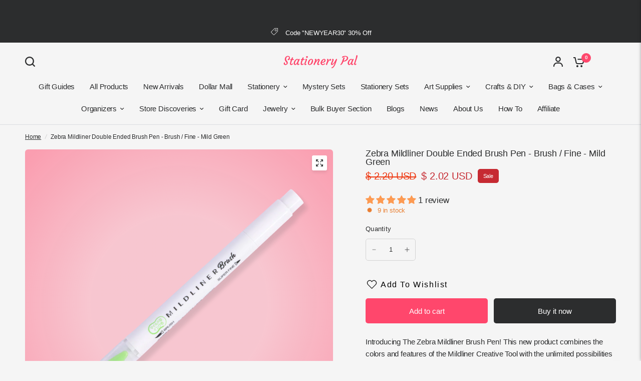

--- FILE ---
content_type: text/html; charset=utf-8
request_url: https://stationerypal.com/recommendations/products?section_id=template--18010134937667__product-recommendations&product_id=6616081399875&limit=6
body_size: 2112
content:
<div id="shopify-section-template--18010134937667__product-recommendations" class="shopify-section section-product-recommendations"><link href="//stationerypal.com/cdn/shop/t/126/assets/product-grid.css?v=82089126330015254991764752006" rel="stylesheet" type="text/css" media="all" /><div class="row">
	<div class="small-12 columns">
		<product-recommendations class="product-recommendations section-spacing-padding section-spacing--disable-top" data-url="/recommendations/products?section_id=template--18010134937667__product-recommendations&product_id=6616081399875&limit=6">
			
				<div class="section-header">
	<div class="section-header--content"><h3 class="section-header--title">
				You may also like

			</h3><div class="section-header--description rte">
				<p>Combine your style with these products</p>
			</div></div></div>
				<ul class="products row no-padding">
					
						<li class="small-6 medium-6 large-3 columns">
							<product-card class="product-card text-left product-card--content-spacing-false product-card--border-false has-shadow--false">
  <figure class="product-featured-image thb-hover">
    <span class="product-card--badges top left">
	

</span>

    
    
    
    
    
    
    
    
    <span class="badge--brand">Use code "BF30"</span>
    <a href="/products/zebra-mildliner-double-ended-brush-pen-mild-blue?pr_prod_strat=jac&pr_rec_id=060adc98e&pr_rec_pid=6616092999747&pr_ref_pid=6616081399875&pr_seq=uniform" title="Zebra Mildliner Double Ended Brush Pen - Brush / Fine - Mild Blue" class="product-featured-image-link aspect-ratio aspect-ratio--adapt" style="--padding-bottom: 100.0%;">
<img class="lazyload no-blur product-secondary-image" width="4100" height="4100" data-sizes="auto" src="//stationerypal.com/cdn/shop/files/ZebraMildlinerDoubleEndedBrushPen-BrushFine-MildBlue_3.png?v=1718267425&width=298" data-srcset="//stationerypal.com/cdn/shop/files/ZebraMildlinerDoubleEndedBrushPen-BrushFine-MildBlue_3.png?v=1718267425&width=298 298w,//stationerypal.com/cdn/shop/files/ZebraMildlinerDoubleEndedBrushPen-BrushFine-MildBlue_3.png?v=1718267425&width=596 596w" fetchpriority="auto" alt="Zebra Mildliner Double Ended Brush Pen - Brush / Fine - Mild Blue - Stationery Pal"  />

<img class="lazyload no-blur product-primary-image" width="4100" height="4100" data-sizes="auto" src="//stationerypal.com/cdn/shop/files/ZebraMildlinerDoubleEndedBrushPen-BrushFine-MildBlue_1.png?v=1718267409&width=298" data-srcset="//stationerypal.com/cdn/shop/files/ZebraMildlinerDoubleEndedBrushPen-BrushFine-MildBlue_1.png?v=1718267409&width=298 298w,//stationerypal.com/cdn/shop/files/ZebraMildlinerDoubleEndedBrushPen-BrushFine-MildBlue_1.png?v=1718267409&width=596 596w" fetchpriority="auto" alt="Zebra Mildliner Double Ended Brush Pen - Brush / Fine - Mild Blue - Stationery Pal" style="object-position: 50.0% 50.0%;" />
</a>
  </figure>
	<div class="product-card-info"><a href="/products/zebra-mildliner-double-ended-brush-pen-mild-blue?pr_prod_strat=jac&pr_rec_id=060adc98e&pr_rec_pid=6616092999747&pr_ref_pid=6616081399875&pr_seq=uniform" title="Zebra Mildliner Double Ended Brush Pen - Brush / Fine - Mild Blue" class="product-card-title">Zebra Mildliner Double Ended Brush Pen - Brush / Fine - Mild Blue</a>

		
<div class="product-card--add-to-cart-button-wrapper">
<span class="price">
		
			<del>
				<span class="amount">
					
						<span class=money>$ 2.20 USD</span>
					
				</span>
			</del>
		
<ins><span class="amount discounted"><span class=money>$ 2.02 USD</span></span></ins>
	<small class="unit-price  hidden">
		<span></span>
    <span class="unit-price-separator">/</span>
		<span>
    </span>
	</small>
</span>
<button class="product-card--add-to-cart-button product-card--add-to-cart-button-simple button accent" data-product-id="39636981055555" data-product-handle="zebra-mildliner-double-ended-brush-pen-mild-blue" tabindex="-1" >
					<svg aria-hidden="true" focusable="false" role="presentation" class="spinner" viewBox="0 0 66 66" xmlns="http://www.w3.org/2000/svg">
	<circle class="spinner-path" fill="none" stroke-width="6" cx="33" cy="33" r="30" stroke="var(--color-body)"></circle>
</svg>
                    
					<span class="product-card--add-to-cart-text">
                    <svg width="24" height="20" viewBox="0 0 24 20" fill="none" xmlns="http://www.w3.org/2000/svg">
<path d="M10.974 17.9841C10.974 19.0977 10.0716 20 8.95805 20C7.84447 20 6.94214 19.0977 6.94214 17.9841C6.94214 16.8705 7.84447 15.9682 8.95805 15.9682C10.0716 15.9682 10.974 16.8705 10.974 17.9841Z" fill="var(--color-header-icons, --color-accent)"/>
<path d="M19.1436 17.9841C19.1436 19.0977 18.2413 20 17.1277 20C16.0141 20 15.1118 19.0977 15.1118 17.9841C15.1118 16.8705 16.0141 15.9682 17.1277 15.9682C18.2413 15.9682 19.1436 16.8705 19.1436 17.9841Z" fill="var(--color-header-icons, --color-accent)"/>
<path d="M22.0614 3.12997H9.51503V5.25199H20.7352L19.462 10.6631C19.3843 11.0141 19.1896 11.3286 18.9102 11.555C18.6307 11.7815 18.283 11.9065 17.9235 11.9098H9.22325C8.859 11.9122 8.50518 11.79 8.22003 11.5631C7.93536 11.3362 7.73689 11.0184 7.65826 10.6631L5.43015 0.822281C5.37615 0.588291 5.24447 0.379879 5.05643 0.230674C4.86885 0.0809966 4.63581 0 4.39566 0H0.947388V2.12202H3.54686L5.5893 11.1406C5.77166 11.9662 6.23206 12.7037 6.89377 13.2304C7.55548 13.7566 8.37776 14.0399 9.22325 14.0323H17.9235C18.7643 14.0342 19.5804 13.7481 20.2369 13.2223C20.8934 12.6966 21.3495 11.9619 21.5309 11.1411L23.0959 4.43018C23.1689 4.11519 23.0936 3.78363 22.8923 3.53069C22.6909 3.27776 22.385 3.12997 22.0614 3.12997Z" fill="var(--color-header-icons, --color-accent)"/>
</svg>
                    </span>
                    
				</button>
			</div></div>
</product-card>
						</li>
					
						<li class="small-6 medium-6 large-3 columns">
							<product-card class="product-card text-left product-card--content-spacing-false product-card--border-false has-shadow--false">
  <figure class="product-featured-image thb-hover">
    <span class="product-card--badges top left">
	

</span>

    
    
    
    
    
    
    
    
    <span class="badge--brand">Use code "BF30"</span>
    <a href="/products/zebra-mildliner-double-ended-brush-pen-mild-blue-green?pr_prod_strat=e5_desc&pr_rec_id=060adc98e&pr_rec_pid=6616098504771&pr_ref_pid=6616081399875&pr_seq=uniform" title="Zebra Mildliner Double Ended Brush Pen - Brush / Fine - Mild Blue Green" class="product-featured-image-link aspect-ratio aspect-ratio--adapt" style="--padding-bottom: 100.0%;">
<img class="lazyload no-blur product-secondary-image" width="4100" height="4100" data-sizes="auto" src="//stationerypal.com/cdn/shop/files/ZebraMildlinerDoubleEndedBrushPen-BrushFine-MildBlueGreen_6.png?v=1718267623&width=298" data-srcset="//stationerypal.com/cdn/shop/files/ZebraMildlinerDoubleEndedBrushPen-BrushFine-MildBlueGreen_6.png?v=1718267623&width=298 298w,//stationerypal.com/cdn/shop/files/ZebraMildlinerDoubleEndedBrushPen-BrushFine-MildBlueGreen_6.png?v=1718267623&width=596 596w" fetchpriority="auto" alt="Zebra Mildliner Double Ended Brush Pen - Brush / Fine - Mild Blue Green - Stationery Pal"  />

<img class="lazyload no-blur product-primary-image" width="4100" height="4100" data-sizes="auto" src="//stationerypal.com/cdn/shop/files/ZebraMildlinerDoubleEndedBrushPen-BrushFine-MildBlueGreen_1.png?v=1718267623&width=298" data-srcset="//stationerypal.com/cdn/shop/files/ZebraMildlinerDoubleEndedBrushPen-BrushFine-MildBlueGreen_1.png?v=1718267623&width=298 298w,//stationerypal.com/cdn/shop/files/ZebraMildlinerDoubleEndedBrushPen-BrushFine-MildBlueGreen_1.png?v=1718267623&width=596 596w" fetchpriority="auto" alt="Zebra Mildliner Double Ended Brush Pen - Brush / Fine - Mild Blue Green - Stationery Pal" style="object-position: 50.0% 50.0%;" />
</a>
  </figure>
	<div class="product-card-info"><a href="/products/zebra-mildliner-double-ended-brush-pen-mild-blue-green?pr_prod_strat=e5_desc&pr_rec_id=060adc98e&pr_rec_pid=6616098504771&pr_ref_pid=6616081399875&pr_seq=uniform" title="Zebra Mildliner Double Ended Brush Pen - Brush / Fine - Mild Blue Green" class="product-card-title">Zebra Mildliner Double Ended Brush Pen - Brush / Fine - Mild Blue Green</a>

		
<div class="product-card--add-to-cart-button-wrapper">
<span class="price">
		
			<del>
				<span class="amount">
					
						<span class=money>$ 2.20 USD</span>
					
				</span>
			</del>
		
<ins><span class="amount discounted"><span class=money>$ 2.02 USD</span></span></ins>
	<small class="unit-price  hidden">
		<span></span>
    <span class="unit-price-separator">/</span>
		<span>
    </span>
	</small>
</span>
<button class="product-card--add-to-cart-button product-card--add-to-cart-button-simple button accent" data-product-id="39636995244099" data-product-handle="zebra-mildliner-double-ended-brush-pen-mild-blue-green" tabindex="-1" >
					<svg aria-hidden="true" focusable="false" role="presentation" class="spinner" viewBox="0 0 66 66" xmlns="http://www.w3.org/2000/svg">
	<circle class="spinner-path" fill="none" stroke-width="6" cx="33" cy="33" r="30" stroke="var(--color-body)"></circle>
</svg>
                    
					<span class="product-card--add-to-cart-text">
                    <svg width="24" height="20" viewBox="0 0 24 20" fill="none" xmlns="http://www.w3.org/2000/svg">
<path d="M10.974 17.9841C10.974 19.0977 10.0716 20 8.95805 20C7.84447 20 6.94214 19.0977 6.94214 17.9841C6.94214 16.8705 7.84447 15.9682 8.95805 15.9682C10.0716 15.9682 10.974 16.8705 10.974 17.9841Z" fill="var(--color-header-icons, --color-accent)"/>
<path d="M19.1436 17.9841C19.1436 19.0977 18.2413 20 17.1277 20C16.0141 20 15.1118 19.0977 15.1118 17.9841C15.1118 16.8705 16.0141 15.9682 17.1277 15.9682C18.2413 15.9682 19.1436 16.8705 19.1436 17.9841Z" fill="var(--color-header-icons, --color-accent)"/>
<path d="M22.0614 3.12997H9.51503V5.25199H20.7352L19.462 10.6631C19.3843 11.0141 19.1896 11.3286 18.9102 11.555C18.6307 11.7815 18.283 11.9065 17.9235 11.9098H9.22325C8.859 11.9122 8.50518 11.79 8.22003 11.5631C7.93536 11.3362 7.73689 11.0184 7.65826 10.6631L5.43015 0.822281C5.37615 0.588291 5.24447 0.379879 5.05643 0.230674C4.86885 0.0809966 4.63581 0 4.39566 0H0.947388V2.12202H3.54686L5.5893 11.1406C5.77166 11.9662 6.23206 12.7037 6.89377 13.2304C7.55548 13.7566 8.37776 14.0399 9.22325 14.0323H17.9235C18.7643 14.0342 19.5804 13.7481 20.2369 13.2223C20.8934 12.6966 21.3495 11.9619 21.5309 11.1411L23.0959 4.43018C23.1689 4.11519 23.0936 3.78363 22.8923 3.53069C22.6909 3.27776 22.385 3.12997 22.0614 3.12997Z" fill="var(--color-header-icons, --color-accent)"/>
</svg>
                    </span>
                    
				</button>
			</div></div>
</product-card>
						</li>
					
						<li class="small-6 medium-6 large-3 columns">
							<product-card class="product-card text-left product-card--content-spacing-false product-card--border-false has-shadow--false">
  <figure class="product-featured-image thb-hover">
    <span class="product-card--badges top left">
	

</span>

    
    
    
    
    
    
    
    
    <span class="badge--brand">Use code "BF30"</span>
    <a href="/products/zebra-mildliner-double-ended-brush-pen-mild-dark-blue?pr_prod_strat=jac&pr_rec_id=060adc98e&pr_rec_pid=6616084807747&pr_ref_pid=6616081399875&pr_seq=uniform" title="Zebra Mildliner Double Ended Brush Pen - Brush / Fine - Mild Dark Blue" class="product-featured-image-link aspect-ratio aspect-ratio--adapt" style="--padding-bottom: 100.0%;">
<img class="lazyload no-blur product-secondary-image" width="4100" height="4100" data-sizes="auto" src="//stationerypal.com/cdn/shop/files/ZebraMildlinerDoubleEndedBrushPen-BrushFine-MildDarkBlue_4.png?v=1718268134&width=298" data-srcset="//stationerypal.com/cdn/shop/files/ZebraMildlinerDoubleEndedBrushPen-BrushFine-MildDarkBlue_4.png?v=1718268134&width=298 298w,//stationerypal.com/cdn/shop/files/ZebraMildlinerDoubleEndedBrushPen-BrushFine-MildDarkBlue_4.png?v=1718268134&width=596 596w" fetchpriority="auto" alt="Zebra Mildliner Double Ended Brush Pen - Brush / Fine - Mild Dark Blue - Stationery Pal"  />

<img class="lazyload no-blur product-primary-image" width="4100" height="4100" data-sizes="auto" src="//stationerypal.com/cdn/shop/files/ZebraMildlinerDoubleEndedBrushPen-BrushFine-MildDarkBlue_1.png?v=1718268129&width=298" data-srcset="//stationerypal.com/cdn/shop/files/ZebraMildlinerDoubleEndedBrushPen-BrushFine-MildDarkBlue_1.png?v=1718268129&width=298 298w,//stationerypal.com/cdn/shop/files/ZebraMildlinerDoubleEndedBrushPen-BrushFine-MildDarkBlue_1.png?v=1718268129&width=596 596w" fetchpriority="auto" alt="Zebra Mildliner Double Ended Brush Pen - Brush / Fine - Mild Dark Blue - Stationery Pal" style="object-position: 50.0% 50.0%;" />
</a>
  </figure>
	<div class="product-card-info"><a href="/products/zebra-mildliner-double-ended-brush-pen-mild-dark-blue?pr_prod_strat=jac&pr_rec_id=060adc98e&pr_rec_pid=6616084807747&pr_ref_pid=6616081399875&pr_seq=uniform" title="Zebra Mildliner Double Ended Brush Pen - Brush / Fine - Mild Dark Blue" class="product-card-title">Zebra Mildliner Double Ended Brush Pen - Brush / Fine - Mild Dark Blue</a>

		
<div class="product-card--add-to-cart-button-wrapper">
<span class="price">
		
			<del>
				<span class="amount">
					
						<span class=money>$ 2.20 USD</span>
					
				</span>
			</del>
		
<ins><span class="amount discounted"><span class=money>$ 2.02 USD</span></span></ins>
	<small class="unit-price  hidden">
		<span></span>
    <span class="unit-price-separator">/</span>
		<span>
    </span>
	</small>
</span>
<button class="product-card--add-to-cart-button product-card--add-to-cart-button-simple button accent" data-product-id="39636957462595" data-product-handle="zebra-mildliner-double-ended-brush-pen-mild-dark-blue" tabindex="-1" >
					<svg aria-hidden="true" focusable="false" role="presentation" class="spinner" viewBox="0 0 66 66" xmlns="http://www.w3.org/2000/svg">
	<circle class="spinner-path" fill="none" stroke-width="6" cx="33" cy="33" r="30" stroke="var(--color-body)"></circle>
</svg>
                    
					<span class="product-card--add-to-cart-text">
                    <svg width="24" height="20" viewBox="0 0 24 20" fill="none" xmlns="http://www.w3.org/2000/svg">
<path d="M10.974 17.9841C10.974 19.0977 10.0716 20 8.95805 20C7.84447 20 6.94214 19.0977 6.94214 17.9841C6.94214 16.8705 7.84447 15.9682 8.95805 15.9682C10.0716 15.9682 10.974 16.8705 10.974 17.9841Z" fill="var(--color-header-icons, --color-accent)"/>
<path d="M19.1436 17.9841C19.1436 19.0977 18.2413 20 17.1277 20C16.0141 20 15.1118 19.0977 15.1118 17.9841C15.1118 16.8705 16.0141 15.9682 17.1277 15.9682C18.2413 15.9682 19.1436 16.8705 19.1436 17.9841Z" fill="var(--color-header-icons, --color-accent)"/>
<path d="M22.0614 3.12997H9.51503V5.25199H20.7352L19.462 10.6631C19.3843 11.0141 19.1896 11.3286 18.9102 11.555C18.6307 11.7815 18.283 11.9065 17.9235 11.9098H9.22325C8.859 11.9122 8.50518 11.79 8.22003 11.5631C7.93536 11.3362 7.73689 11.0184 7.65826 10.6631L5.43015 0.822281C5.37615 0.588291 5.24447 0.379879 5.05643 0.230674C4.86885 0.0809966 4.63581 0 4.39566 0H0.947388V2.12202H3.54686L5.5893 11.1406C5.77166 11.9662 6.23206 12.7037 6.89377 13.2304C7.55548 13.7566 8.37776 14.0399 9.22325 14.0323H17.9235C18.7643 14.0342 19.5804 13.7481 20.2369 13.2223C20.8934 12.6966 21.3495 11.9619 21.5309 11.1411L23.0959 4.43018C23.1689 4.11519 23.0936 3.78363 22.8923 3.53069C22.6909 3.27776 22.385 3.12997 22.0614 3.12997Z" fill="var(--color-header-icons, --color-accent)"/>
</svg>
                    </span>
                    
				</button>
			</div></div>
</product-card>
						</li>
					
						<li class="small-6 medium-6 large-3 columns">
							<product-card class="product-card text-left product-card--content-spacing-false product-card--border-false has-shadow--false">
  <figure class="product-featured-image thb-hover">
    <span class="product-card--badges top left">
	

</span>

    
    
    
    
    
    
    
    
    <span class="badge--brand">Use code "BF30"</span>
    <a href="/products/zebra-mildliner-double-ended-brush-pen-brush-fine-mild-citrus-green?pr_prod_strat=e5_desc&pr_rec_id=060adc98e&pr_rec_pid=4631482433603&pr_ref_pid=6616081399875&pr_seq=uniform" title="Zebra Mildliner Double Ended Brush Pen - Brush / Fine - Mild Citrus Green" class="product-featured-image-link aspect-ratio aspect-ratio--adapt" style="--padding-bottom: 100.0%;">
<img class="lazyload no-blur product-secondary-image" width="1300" height="1300" data-sizes="auto" src="//stationerypal.com/cdn/shop/files/ZebraMildlinerDoubleEndedBrushPen-BrushFine-MildCitrusGreen_4.png?v=1725780399&width=298" data-srcset="//stationerypal.com/cdn/shop/files/ZebraMildlinerDoubleEndedBrushPen-BrushFine-MildCitrusGreen_4.png?v=1725780399&width=298 298w,//stationerypal.com/cdn/shop/files/ZebraMildlinerDoubleEndedBrushPen-BrushFine-MildCitrusGreen_4.png?v=1725780399&width=596 596w" fetchpriority="auto" alt="Zebra Mildliner Double Ended Brush Pen - Brush / Fine - Mild Citrus Green - Stationery Pal"  />

<img class="lazyload no-blur product-primary-image" width="1300" height="1300" data-sizes="auto" src="//stationerypal.com/cdn/shop/files/ZebraMildlinerDoubleEndedBrushPen-BrushFine-MildCitrusGreen_1.png?v=1725780399&width=298" data-srcset="//stationerypal.com/cdn/shop/files/ZebraMildlinerDoubleEndedBrushPen-BrushFine-MildCitrusGreen_1.png?v=1725780399&width=298 298w,//stationerypal.com/cdn/shop/files/ZebraMildlinerDoubleEndedBrushPen-BrushFine-MildCitrusGreen_1.png?v=1725780399&width=596 596w" fetchpriority="auto" alt="Zebra Mildliner Double Ended Brush Pen - Brush / Fine - Mild Citrus Green - Stationery Pal" style="object-position: 50.0% 50.0%;" />
</a>
  </figure>
	<div class="product-card-info"><a href="/products/zebra-mildliner-double-ended-brush-pen-brush-fine-mild-citrus-green?pr_prod_strat=e5_desc&pr_rec_id=060adc98e&pr_rec_pid=4631482433603&pr_ref_pid=6616081399875&pr_seq=uniform" title="Zebra Mildliner Double Ended Brush Pen - Brush / Fine - Mild Citrus Green" class="product-card-title">Zebra Mildliner Double Ended Brush Pen - Brush / Fine - Mild Citrus Green</a>

		
<div class="product-card--add-to-cart-button-wrapper">
<span class="price">
		
			<del>
				<span class="amount">
					
						<span class=money>$ 2.20 USD</span>
					
				</span>
			</del>
		
<ins><span class="amount discounted"><span class=money>$ 2.02 USD</span></span></ins>
	<small class="unit-price  hidden">
		<span></span>
    <span class="unit-price-separator">/</span>
		<span>
    </span>
	</small>
</span>
<button class="product-card--add-to-cart-button product-card--add-to-cart-button-simple button accent" data-product-id="32308429684803" data-product-handle="zebra-mildliner-double-ended-brush-pen-brush-fine-mild-citrus-green" tabindex="-1" >
					<svg aria-hidden="true" focusable="false" role="presentation" class="spinner" viewBox="0 0 66 66" xmlns="http://www.w3.org/2000/svg">
	<circle class="spinner-path" fill="none" stroke-width="6" cx="33" cy="33" r="30" stroke="var(--color-body)"></circle>
</svg>
                    
					<span class="product-card--add-to-cart-text">
                    <svg width="24" height="20" viewBox="0 0 24 20" fill="none" xmlns="http://www.w3.org/2000/svg">
<path d="M10.974 17.9841C10.974 19.0977 10.0716 20 8.95805 20C7.84447 20 6.94214 19.0977 6.94214 17.9841C6.94214 16.8705 7.84447 15.9682 8.95805 15.9682C10.0716 15.9682 10.974 16.8705 10.974 17.9841Z" fill="var(--color-header-icons, --color-accent)"/>
<path d="M19.1436 17.9841C19.1436 19.0977 18.2413 20 17.1277 20C16.0141 20 15.1118 19.0977 15.1118 17.9841C15.1118 16.8705 16.0141 15.9682 17.1277 15.9682C18.2413 15.9682 19.1436 16.8705 19.1436 17.9841Z" fill="var(--color-header-icons, --color-accent)"/>
<path d="M22.0614 3.12997H9.51503V5.25199H20.7352L19.462 10.6631C19.3843 11.0141 19.1896 11.3286 18.9102 11.555C18.6307 11.7815 18.283 11.9065 17.9235 11.9098H9.22325C8.859 11.9122 8.50518 11.79 8.22003 11.5631C7.93536 11.3362 7.73689 11.0184 7.65826 10.6631L5.43015 0.822281C5.37615 0.588291 5.24447 0.379879 5.05643 0.230674C4.86885 0.0809966 4.63581 0 4.39566 0H0.947388V2.12202H3.54686L5.5893 11.1406C5.77166 11.9662 6.23206 12.7037 6.89377 13.2304C7.55548 13.7566 8.37776 14.0399 9.22325 14.0323H17.9235C18.7643 14.0342 19.5804 13.7481 20.2369 13.2223C20.8934 12.6966 21.3495 11.9619 21.5309 11.1411L23.0959 4.43018C23.1689 4.11519 23.0936 3.78363 22.8923 3.53069C22.6909 3.27776 22.385 3.12997 22.0614 3.12997Z" fill="var(--color-header-icons, --color-accent)"/>
</svg>
                    </span>
                    
				</button>
			</div></div>
</product-card>
						</li>
					
						<li class="small-6 medium-6 large-3 columns">
							<product-card class="product-card text-left product-card--content-spacing-false product-card--border-false has-shadow--false">
  <figure class="product-featured-image thb-hover">
    <span class="product-card--badges top left">
	

</span>

    
    
    
    
    
    
    
    
    <span class="badge--brand">Use code "BF30"</span>
    <a href="/products/zebra-mildliner-double-ended-brush-pen-mild-violet?pr_prod_strat=jac&pr_rec_id=060adc98e&pr_rec_pid=6616099553347&pr_ref_pid=6616081399875&pr_seq=uniform" title="Zebra Mildliner Double Ended Brush Pen - Brush / Fine - Mild Violet" class="product-featured-image-link aspect-ratio aspect-ratio--adapt" style="--padding-bottom: 100.0%;">
<img class="lazyload no-blur product-secondary-image" width="4100" height="4100" data-sizes="auto" src="//stationerypal.com/cdn/shop/files/ZebraMildlinerDoubleEndedBrushPen-BrushFine-MildViolet_2.png?v=1718270318&width=298" data-srcset="//stationerypal.com/cdn/shop/files/ZebraMildlinerDoubleEndedBrushPen-BrushFine-MildViolet_2.png?v=1718270318&width=298 298w,//stationerypal.com/cdn/shop/files/ZebraMildlinerDoubleEndedBrushPen-BrushFine-MildViolet_2.png?v=1718270318&width=596 596w" fetchpriority="auto" alt="Zebra Mildliner Double Ended Brush Pen - Brush / Fine - Mild Violet - Stationery Pal"  />

<img class="lazyload no-blur product-primary-image" width="4100" height="4100" data-sizes="auto" src="//stationerypal.com/cdn/shop/files/ZebraMildlinerDoubleEndedBrushPen-BrushFine-MildViolet_1.png?v=1718270318&width=298" data-srcset="//stationerypal.com/cdn/shop/files/ZebraMildlinerDoubleEndedBrushPen-BrushFine-MildViolet_1.png?v=1718270318&width=298 298w,//stationerypal.com/cdn/shop/files/ZebraMildlinerDoubleEndedBrushPen-BrushFine-MildViolet_1.png?v=1718270318&width=596 596w" fetchpriority="auto" alt="Zebra Mildliner Double Ended Brush Pen - Brush / Fine - Mild Violet - Stationery Pal" style="object-position: 50.0% 50.0%;" />
</a>
  </figure>
	<div class="product-card-info"><a href="/products/zebra-mildliner-double-ended-brush-pen-mild-violet?pr_prod_strat=jac&pr_rec_id=060adc98e&pr_rec_pid=6616099553347&pr_ref_pid=6616081399875&pr_seq=uniform" title="Zebra Mildliner Double Ended Brush Pen - Brush / Fine - Mild Violet" class="product-card-title">Zebra Mildliner Double Ended Brush Pen - Brush / Fine - Mild Violet</a>

		
<div class="product-card--add-to-cart-button-wrapper">
<span class="price">
		
			<del>
				<span class="amount">
					
						<span class=money>$ 2.20 USD</span>
					
				</span>
			</del>
		
<ins><span class="amount discounted"><span class=money>$ 2.02 USD</span></span></ins>
	<small class="unit-price  hidden">
		<span></span>
    <span class="unit-price-separator">/</span>
		<span>
    </span>
	</small>
</span>
<button class="product-card--add-to-cart-button product-card--add-to-cart-button-simple button accent" data-product-id="39636998488131" data-product-handle="zebra-mildliner-double-ended-brush-pen-mild-violet" tabindex="-1" >
					<svg aria-hidden="true" focusable="false" role="presentation" class="spinner" viewBox="0 0 66 66" xmlns="http://www.w3.org/2000/svg">
	<circle class="spinner-path" fill="none" stroke-width="6" cx="33" cy="33" r="30" stroke="var(--color-body)"></circle>
</svg>
                    
					<span class="product-card--add-to-cart-text">
                    <svg width="24" height="20" viewBox="0 0 24 20" fill="none" xmlns="http://www.w3.org/2000/svg">
<path d="M10.974 17.9841C10.974 19.0977 10.0716 20 8.95805 20C7.84447 20 6.94214 19.0977 6.94214 17.9841C6.94214 16.8705 7.84447 15.9682 8.95805 15.9682C10.0716 15.9682 10.974 16.8705 10.974 17.9841Z" fill="var(--color-header-icons, --color-accent)"/>
<path d="M19.1436 17.9841C19.1436 19.0977 18.2413 20 17.1277 20C16.0141 20 15.1118 19.0977 15.1118 17.9841C15.1118 16.8705 16.0141 15.9682 17.1277 15.9682C18.2413 15.9682 19.1436 16.8705 19.1436 17.9841Z" fill="var(--color-header-icons, --color-accent)"/>
<path d="M22.0614 3.12997H9.51503V5.25199H20.7352L19.462 10.6631C19.3843 11.0141 19.1896 11.3286 18.9102 11.555C18.6307 11.7815 18.283 11.9065 17.9235 11.9098H9.22325C8.859 11.9122 8.50518 11.79 8.22003 11.5631C7.93536 11.3362 7.73689 11.0184 7.65826 10.6631L5.43015 0.822281C5.37615 0.588291 5.24447 0.379879 5.05643 0.230674C4.86885 0.0809966 4.63581 0 4.39566 0H0.947388V2.12202H3.54686L5.5893 11.1406C5.77166 11.9662 6.23206 12.7037 6.89377 13.2304C7.55548 13.7566 8.37776 14.0399 9.22325 14.0323H17.9235C18.7643 14.0342 19.5804 13.7481 20.2369 13.2223C20.8934 12.6966 21.3495 11.9619 21.5309 11.1411L23.0959 4.43018C23.1689 4.11519 23.0936 3.78363 22.8923 3.53069C22.6909 3.27776 22.385 3.12997 22.0614 3.12997Z" fill="var(--color-header-icons, --color-accent)"/>
</svg>
                    </span>
                    
				</button>
			</div></div>
</product-card>
						</li>
					
						<li class="small-6 medium-6 large-3 columns">
							<product-card class="product-card text-left product-card--content-spacing-false product-card--border-false has-shadow--false">
  <figure class="product-featured-image thb-hover">
    <span class="product-card--badges top left">
	

</span>

    
    
    
    
    
    
    
    
    <span class="badge--brand">Use code "BF30"</span>
    <a href="/products/zebra-mildliner-double-ended-brush-pen-brush-fine-mild-summer-green?pr_prod_strat=e5_desc&pr_rec_id=060adc98e&pr_rec_pid=4631486824515&pr_ref_pid=6616081399875&pr_seq=uniform" title="Zebra Mildliner Double Ended Brush Pen - Brush / Fine - Mild Summer Green" class="product-featured-image-link aspect-ratio aspect-ratio--adapt" style="--padding-bottom: 100.0%;">
<img class="lazyload no-blur product-secondary-image" width="1300" height="1300" data-sizes="auto" src="//stationerypal.com/cdn/shop/files/ZebraMildlinerDoubleEndedBrushPen-BrushFine-MildSummerGreen_2.png?v=1725781617&width=298" data-srcset="//stationerypal.com/cdn/shop/files/ZebraMildlinerDoubleEndedBrushPen-BrushFine-MildSummerGreen_2.png?v=1725781617&width=298 298w,//stationerypal.com/cdn/shop/files/ZebraMildlinerDoubleEndedBrushPen-BrushFine-MildSummerGreen_2.png?v=1725781617&width=596 596w" fetchpriority="auto" alt="Zebra Mildliner Double Ended Brush Pen - Brush / Fine - Mild Summer Green - Stationery Pal"  />

<img class="lazyload no-blur product-primary-image" width="1300" height="1300" data-sizes="auto" src="//stationerypal.com/cdn/shop/files/ZebraMildlinerDoubleEndedBrushPen-BrushFine-MildSummerGreen_1.png?v=1725781617&width=298" data-srcset="//stationerypal.com/cdn/shop/files/ZebraMildlinerDoubleEndedBrushPen-BrushFine-MildSummerGreen_1.png?v=1725781617&width=298 298w,//stationerypal.com/cdn/shop/files/ZebraMildlinerDoubleEndedBrushPen-BrushFine-MildSummerGreen_1.png?v=1725781617&width=596 596w" fetchpriority="auto" alt="Zebra Mildliner Double Ended Brush Pen - Brush / Fine - Mild Summer Green - Stationery Pal" style="object-position: 50.0% 50.0%;" />
</a>
  </figure>
	<div class="product-card-info"><a href="/products/zebra-mildliner-double-ended-brush-pen-brush-fine-mild-summer-green?pr_prod_strat=e5_desc&pr_rec_id=060adc98e&pr_rec_pid=4631486824515&pr_ref_pid=6616081399875&pr_seq=uniform" title="Zebra Mildliner Double Ended Brush Pen - Brush / Fine - Mild Summer Green" class="product-card-title">Zebra Mildliner Double Ended Brush Pen - Brush / Fine - Mild Summer Green</a>

		
<div class="product-card--add-to-cart-button-wrapper">
<span class="price">
		
			<del>
				<span class="amount">
					
						<span class=money>$ 2.20 USD</span>
					
				</span>
			</del>
		
<ins><span class="amount discounted"><span class=money>$ 2.02 USD</span></span></ins>
	<small class="unit-price  hidden">
		<span></span>
    <span class="unit-price-separator">/</span>
		<span>
    </span>
	</small>
</span>
<button class="product-card--add-to-cart-button product-card--add-to-cart-button-simple button accent" data-product-id="32308518158403" data-product-handle="zebra-mildliner-double-ended-brush-pen-brush-fine-mild-summer-green" tabindex="-1" >
					<svg aria-hidden="true" focusable="false" role="presentation" class="spinner" viewBox="0 0 66 66" xmlns="http://www.w3.org/2000/svg">
	<circle class="spinner-path" fill="none" stroke-width="6" cx="33" cy="33" r="30" stroke="var(--color-body)"></circle>
</svg>
                    
					<span class="product-card--add-to-cart-text">
                    <svg width="24" height="20" viewBox="0 0 24 20" fill="none" xmlns="http://www.w3.org/2000/svg">
<path d="M10.974 17.9841C10.974 19.0977 10.0716 20 8.95805 20C7.84447 20 6.94214 19.0977 6.94214 17.9841C6.94214 16.8705 7.84447 15.9682 8.95805 15.9682C10.0716 15.9682 10.974 16.8705 10.974 17.9841Z" fill="var(--color-header-icons, --color-accent)"/>
<path d="M19.1436 17.9841C19.1436 19.0977 18.2413 20 17.1277 20C16.0141 20 15.1118 19.0977 15.1118 17.9841C15.1118 16.8705 16.0141 15.9682 17.1277 15.9682C18.2413 15.9682 19.1436 16.8705 19.1436 17.9841Z" fill="var(--color-header-icons, --color-accent)"/>
<path d="M22.0614 3.12997H9.51503V5.25199H20.7352L19.462 10.6631C19.3843 11.0141 19.1896 11.3286 18.9102 11.555C18.6307 11.7815 18.283 11.9065 17.9235 11.9098H9.22325C8.859 11.9122 8.50518 11.79 8.22003 11.5631C7.93536 11.3362 7.73689 11.0184 7.65826 10.6631L5.43015 0.822281C5.37615 0.588291 5.24447 0.379879 5.05643 0.230674C4.86885 0.0809966 4.63581 0 4.39566 0H0.947388V2.12202H3.54686L5.5893 11.1406C5.77166 11.9662 6.23206 12.7037 6.89377 13.2304C7.55548 13.7566 8.37776 14.0399 9.22325 14.0323H17.9235C18.7643 14.0342 19.5804 13.7481 20.2369 13.2223C20.8934 12.6966 21.3495 11.9619 21.5309 11.1411L23.0959 4.43018C23.1689 4.11519 23.0936 3.78363 22.8923 3.53069C22.6909 3.27776 22.385 3.12997 22.0614 3.12997Z" fill="var(--color-header-icons, --color-accent)"/>
</svg>
                    </span>
                    
				</button>
			</div></div>
</product-card>
						</li>
					
				</ul>
			
		</product-recommendations>
	</div>
</div>

</div>

--- FILE ---
content_type: text/html; charset=utf-8
request_url: https://www.google.com/recaptcha/api2/aframe
body_size: 109
content:
<!DOCTYPE HTML><html><head><meta http-equiv="content-type" content="text/html; charset=UTF-8"></head><body><script nonce="s6V05wWIkuURu037tRkdrA">/** Anti-fraud and anti-abuse applications only. See google.com/recaptcha */ try{var clients={'sodar':'https://pagead2.googlesyndication.com/pagead/sodar?'};window.addEventListener("message",function(a){try{if(a.source===window.parent){var b=JSON.parse(a.data);var c=clients[b['id']];if(c){var d=document.createElement('img');d.src=c+b['params']+'&rc='+(localStorage.getItem("rc::a")?sessionStorage.getItem("rc::b"):"");window.document.body.appendChild(d);sessionStorage.setItem("rc::e",parseInt(sessionStorage.getItem("rc::e")||0)+1);localStorage.setItem("rc::h",'1768990345595');}}}catch(b){}});window.parent.postMessage("_grecaptcha_ready", "*");}catch(b){}</script></body></html>

--- FILE ---
content_type: text/css
request_url: https://stationerypal.com/cdn/shop/t/126/assets/product-grid.css?v=82089126330015254991764752006
body_size: 2205
content:
@charset "UTF-8";.product-card .product-card-swatches,.product-card .product-card-swatches .product-card-swatch,.product-card .product-card-swatches--title{transition:all .25s cubic-bezier(.104,.204,.492,1)}.products .gallery--item,.product-card--content-spacing-false .product-featured-image-link,.product-card--content-spacing-true{isolation:isolate;border-radius:var(--block-border-radius, 16px)}.no-js .product-card-quickview{display:none!important}.product-card-quickview{box-shadow:0 4px 6px #00000014}.products{list-style:none}.products.carousel{display:flex;flex-wrap:nowrap;overflow:hidden;min-width:100%;padding:0}.products.carousel .product-card{flex-shrink:0;margin-bottom:0!important}.products.carousel .carousel__slide{width:100%;display:flex}.no-js .products.carousel{overflow-x:scroll}.products.carousel.flickity-enabled{overflow:visible}.products.carousel .promotion-column{margin-bottom:0;height:100%}@media only screen and (max-width: 767px){.products.carousel .flickity-viewport{overflow:visible}}.products .promotion-column{margin-bottom:20px}@media only screen and (min-width: 768px){.products .promotion-column{margin-bottom:30px}}@media only screen and (min-width: 768px){.products .promotion-column.promotion-column-width--2{flex:0 0 50%;max-width:50%}}@media only screen and (min-width: 768px){.products .promotion-column.promotion-column-width--2.product-columns-3{flex:0 0 66.6%;max-width:66.6%}}@media only screen and (min-width: 768px){.products .promotion-column.promotion-column-width--2.product-columns-5{flex:0 0 40%;max-width:40%}}.products .gallery--item{height:100%;overflow:hidden;flex:1}.products .gallery--item figure{height:100%;padding-bottom:0}.products .gallery--item-content{padding:15px}@media only screen and (min-width: 768px){.products .gallery--item-content{padding:30px}}.products .gallery--item-content p{font-size:.8125rem;margin-bottom:15px}@media only screen and (min-width: 768px){.products .gallery--item-content p{font-size:.9375rem}}.product-card-spacing-small .products.row{margin:0 -5px}.product-card-spacing-small .products.row .columns,.product-card-spacing-small .products.row .column{padding:0 5px}.product-card-spacing-small .products.row .product-card{margin-bottom:10px;min-height:calc(100% - 10px)}.product-card-spacing-small .products.row+.pagination{margin-top:20px}.product-card-spacing-small .products.row .flickity-nav.flickity-prev{left:-16px}.product-card-spacing-small .products.row .flickity-nav.flickity-next{right:-16px}@media only screen and (min-width: 768px){.product-card-spacing-medium .products.row{margin:0 -10px}.product-card-spacing-medium .products.row .columns,.product-card-spacing-medium .products.row .column{padding:0 10px}.product-card-spacing-medium .products.row .product-card{margin-bottom:20px;min-height:calc(100% - 20px)}.product-card-spacing-medium .products.row+.pagination{margin-top:10px}}.product-card-spacing-medium .products.row .flickity-nav.flickity-prev{left:-11px}.product-card-spacing-medium .products.row .flickity-nav.flickity-next{right:-11px}@media only screen and (min-width: 768px){.product-card-spacing-large .products.row{margin:0 -15px}.product-card-spacing-large .products.row .columns,.product-card-spacing-large .products.row .column{padding:0 15px}.product-card-spacing-large .products.row .product-card{margin-bottom:30px;min-height:calc(100% - 30px)}.product-card-spacing-large .products.row+.pagination{margin-top:0}}.product-card-spacing-large .products.row .flickity-nav.flickity-prev{left:-6px}.product-card-spacing-large .products.row .flickity-nav.flickity-next{right:-6px}.product-card{display:flex;flex-direction:column;position:relative;margin-bottom:30px;min-height:calc(100% - 30px);width:100%;overflow:hidden;background:var(--color-product-card-bg, #fff)}.carousel .product-card{margin-bottom:0}.product-card .product-card-info{line-height:1;flex:1;display:flex;flex-direction:column;background:#fff;padding:.2rem;border-bottom-left-radius:5px;border-bottom-right-radius:5px}.product-card .product-card-info>*:last-child{margin-bottom:0}.product-card .product-featured-image{margin-bottom:0;position:relative;overflow:hidden;z-index:0}@media only screen and (min-width: 768px){.product-card .product-featured-image{margin-bottom:0}}@media (hover: hover){.product-card .product-featured-image.thb-hover:hover .product-primary-image{opacity:0}.product-card .product-featured-image.thb-hover:hover .product-secondary-image{opacity:1}}.product-card .product-featured-image-link{display:block;position:relative;height:0;overflow:hidden;padding-bottom:var(--padding-bottom);border-bottom-left-radius:0;border-bottom-right-radius:0}.product-card .product-featured-image-link img{position:absolute;top:0;left:0;width:100%;height:100%;object-fit:cover;z-index:5;background:radial-gradient(circle,#ff4a6e45 40%,#ff486c80 96%)}.product-card .product-featured-image-link .thb-placeholder{position:absolute;top:0;left:0;width:100%;height:100%}.product-card .product-featured-image-link .product-secondary-image{z-index:10;opacity:0}.product-card .product-featured-image-link.aspect-ratio--square{padding-bottom:100%}.product-card .product-featured-image-link.aspect-ratio--portrait{padding-bottom:125%}.product-card .product-featured-image-link.aspect-ratio--landscape{padding-bottom:75%}.product-card .product-card-vendor{text-transform:uppercase;font-size:.6875rem;letter-spacing:.1em;margin-bottom:8px;opacity:.8}.product-card .product-card-vendor a{color:var(--color-body, #2c2d2e)}.product-card .product-card-title{font-size:calc(var(--font-product-title-scale, 1) * .9rem);line-height:calc(var(--font-product-title-line-height-scale, 1) * 1.4);font-weight:var(--font-body-medium-weight, 500);display:block;margin-bottom:5px}.product-card .price{font-size:calc(var(--font-product-price-scale, 1) * .9375rem);display:grid}.product-card .price+.product-card-title{margin-top:5px;margin-bottom:0}.product-card--badges{position:absolute;z-index:30;display:flex;flex-direction:column;gap:5px}.product-card--badges.bottom{bottom:calc(var(--badge-offset, 0px) + 7px)}@media only screen and (min-width: 768px){.product-card--badges.bottom{bottom:calc(var(--badge-offset, 0px) + 14px)}}.product-card--badges.left{left:calc(var(--badge-offset, 0px) + 7px);align-items:flex-start}@media only screen and (min-width: 768px){.product-card--badges.left{left:calc(var(--badge-offset, 0px) + 14px)}}.product-card--badges.top{top:calc(var(--badge-offset, 0px) + 7px)}@media only screen and (min-width: 768px){.product-card--badges.top{top:calc(var(--badge-offset, 0px) + 14px)}}.product-card--badges.right{right:calc(var(--badge-offset, 0px) + 7px);align-items:flex-end}@media only screen and (min-width: 768px){.product-card--badges.right{right:calc(var(--badge-offset, 0px) + 14px)}}.product-card .product-inventory-notice{margin-bottom:0;margin-top:10px}.product-card .product-inventory-notice--text{margin-bottom:0}.product-card-subtitle{font-size:.8125rem;color:rgba(var(--color-body-rgb),.8);margin-top:10px;margin-bottom:0}.product-card-quickview{position:absolute;bottom:10px;left:10px;right:10px;z-index:20;background:var(--color-drawer-bg, #fff);color:var(--color-body, #2c2d2e);height:44px;display:flex;align-items:center;justify-content:center;text-align:center;padding:5px;opacity:0;transition:opacity .25s linear;border-radius:calc(var(--block-border-radius, 16px) / 2)}@media only screen and (min-width: 768px){.product-card-quickview{bottom:15px;left:15px;right:15px}}.product-card-quickview span{line-height:1;font-size:.8125rem;font-weight:var(--font-body-medium-weight, 500);padding-right:0;white-space:nowrap;opacity:1}.product-card-quickview .loading-overlay{position:absolute;top:50%;left:50%;transform:translate3d(-50%,-50%,0);z-index:20;opacity:0;width:40px;height:40px;display:flex;align-items:center;justify-content:center}.product-card-quickview .loading-overlay .spinner{width:18px}.product-card-quickview.loading span{opacity:0}.product-card-quickview.loading .loading-overlay{opacity:1}.product-card--add-to-cart-button{font-size:.8125rem;width:max-content;justify-self:end;text-align:right;padding:7px;height:auto;border-radius:calc(var(--block-border-radius, 16px) / 2)}button.product-card--add-to-cart-button.product-card--add-to-cart-button-simple.button.accent{background:#fff}quick-view.product-card--add-to-cart-button.button.accent{background:#fff}.button.accent .spinner-path{stroke:#000}.product-card--add-to-cart-button-wrapper{margin-top:auto;display:flex;justify-content:space-between}.product-card--add-to-cart-button .spinner{position:absolute;top:50%;left:50%;z-index:20;opacity:0;width:34px;height:34px;margin:-17px 0 0 -17px;padding:10px}.product-card--add-to-cart-button.loading .spinner{opacity:1}.product-card--add-to-cart-button.loading .product-card--add-to-cart-text{opacity:0}.product-card .product-card-swatches{line-height:0;position:absolute;top:0;left:0;width:100%;transform:translateY(100%)}.product-card .product-card-swatches .product-card-swatch{display:inline-flex;margin:0;width:18px;height:18px;border-radius:9px;padding:3px;position:relative;cursor:pointer}.product-card .product-card-swatches .product-card-swatch:after{content:"";display:block;position:absolute;top:3px;left:3px;right:3px;bottom:3px;border-radius:6px;background:var(--option-color);background-image:var(--option-color-image);background-size:cover}.product-card .product-card-swatches .product-card-swatch.active{box-shadow:0 0 0 1px var(--color-body, #2c2d2e) inset}.product-card .product-card-swatches--container{position:relative;overflow:hidden;height:18px;margin-top:10px}.product-card .product-card-swatches--title{font-size:.75rem;line-height:18px;opacity:.8;transform:translateY(0)}.product-card--label-container{margin-top:10px}.product-card .star-rating{margin-top:7px;font-size:.875rem}.product-card:hover .product-card-swatches{transform:translateY(0)}.product-card:hover .product-card-swatches--title{transform:translateY(-100%)}.product-card:hover .product-card-quickview{opacity:1}.product-card--border-true{border:1px solid var(--color-border, #dadce0);--badge-offset: 10px}.product-card--border-true .product-featured-image{padding:10px}.product-card--content-spacing-true{overflow:hidden}.product-card--content-spacing-true .product-card-info{padding:20px}.product-card--content-spacing-true.product-card--border-true .product-featured-image{padding-bottom:0}.product-card--content-spacing-true.product-card--border-true .product-featured-image-link{border-top-left-radius:calc(var(--block-border-radius, 16px) / 1.4);border-top-right-radius:calc(var(--block-border-radius, 16px) / 1.4)}.product-card--content-spacing-true .product-featured-image{margin-bottom:0}.collection-empty{text-align:center;padding:10vh;width:100%}.collection-empty svg{margin-bottom:30px}.collection-empty .text-button{font-size:inherit}.collection-empty p{font-size:1.25rem}.sidebar-container{display:grid;gap:clamp(20px,4%,40px)}@media only screen and (min-width: 1068px){.sidebar-container.facets--sidebar{grid-template-columns:clamp(200px,22%,240px) 1fr}}.sidebar-container.facets--sidebar.results--0{grid-template-columns:1fr}@media only screen and (min-width: 1068px){.sidebar-container.facets--sidebar .facets-toggle{display:none}}.sidebar-container .products.collection.row{padding:0}.star-rating{--star-percent: calc(var(--star-rating) / 5 * 100%);display:inline-block;font-size:1rem;font-family:Times;line-height:1}.star-rating:before{content:"\2605\2605\2605\2605\2605";background:linear-gradient(90deg,var(--color-star) var(--star-percent),#e1e1e1 var(--star-percent));-webkit-background-clip:text;-webkit-text-fill-color:transparent}.star-rating span{font-size:.75rem;margin-left:8px}.rating{display:inline-block;margin:0}.rating-star{--letter-spacing: .3;--font-size: 1.5;--percent: calc( ( var(--rating) / var(--rating-max) + var(--rating-decimal) * var(--font-size) / (var(--rating-max) * (var(--letter-spacing) + var(--font-size))) ) * 100% );letter-spacing:calc(var(--letter-spacing) * 1rem);font-size:calc(var(--font-size) * 1rem);line-height:1;display:inline-block;font-family:Times;margin:0}.rating-star:before{content:"\2605\2605\2605\2605\2605";background:linear-gradient(90deg,var(--color-reviews) var(--percent),rgba(var(--color-foreground),.15) var(--percent));-webkit-background-clip:text;-webkit-text-fill-color:transparent}.rating-text{display:none}.rating-count{display:none;margin:0}@media (forced-colors: active){.rating{display:none}.rating-text{display:block}}.product-card--label{font-size:.625rem;border:1px solid var(--color-border, #dadce0);padding:4px 6px;line-height:1.2;border-radius:var(--input-border-radius, 6px)}.product-card--label-container{display:flex;gap:5px;flex-wrap:wrap}.badge--non-brand,.badge--brand{display:inline-flex;align-items:center;background:#d1a7e1;color:#fff;border-radius:3px;font-size:11px;font-weight:500;padding:3px;line-height:0;left:5%;top:5%;position:absolute;z-index:30;height:15px}.zigzagset{width:3em;height:3em;background:url("data:image/svg+xml;utf8,<svg xmlns='http://www.w3.org/2000/svg' viewBox='-97 0 256 256' fill='orange' width='256'> <path d='M48 240 L48 16 L32 0 L16 16 L16 240 L32 256 Z' /></svg>"),url("data:image/svg+xml;utf8,<svg xmlns='http://www.w3.org/2000/svg' viewBox='-97 0 256 256' fill='orange' width='256' style='transform:rotate(16.36deg);'> <path  d='M48 240 L48 16 L32 0 L16 16 L16 240 L32 256 Z' /></svg>"),url("data:image/svg+xml;utf8,<svg xmlns='http://www.w3.org/2000/svg' viewBox='-97 0 256 256' fill='orange' width='256' style='transform:rotate(32.73deg);'> <path  d='M48 240 L48 16 L32 0 L16 16 L16 240 L32 256 Z' /></svg>"),url("data:image/svg+xml;utf8,<svg xmlns='http://www.w3.org/2000/svg' viewBox='-97 0 256 256' fill='orange' width='256' style='transform:rotate(49.09deg);'> <path  d='M48 240 L48 16 L32 0 L16 16 L16 240 L32 256 Z' /></svg>"),url("data:image/svg+xml;utf8,<svg xmlns='http://www.w3.org/2000/svg' viewBox='-97 0 256 256' fill='orange' width='256' style='transform:rotate(65.45deg);'> <path  d='M48 240 L48 16 L32 0 L16 16 L16 240 L32 256 Z' /></svg>"),url("data:image/svg+xml;utf8,<svg xmlns='http://www.w3.org/2000/svg' viewBox='-97 0 256 256' fill='orange' width='256' style='transform:rotate(81.81deg);'> <path  d='M48 240 L48 16 L32 0 L16 16 L16 240 L32 256 Z' /></svg>"),url("data:image/svg+xml;utf8,<svg xmlns='http://www.w3.org/2000/svg' viewBox='-97 0 256 256' fill='orange' width='256' style='transform:rotate(98.18deg);'> <path  d='M48 240 L48 16 L32 0 L16 16 L16 240 L32 256 Z' /></svg>"),url("data:image/svg+xml;utf8,<svg xmlns='http://www.w3.org/2000/svg' viewBox='-97 0 256 256' fill='orange' width='256' style='transform:rotate(114.54deg);'> <path  d='M48 240 L48 16 L32 0 L16 16 L16 240 L32 256 Z' /></svg>"),url("data:image/svg+xml;utf8,<svg xmlns='http://www.w3.org/2000/svg' viewBox='-97 0 256 256' fill='orange' width='256' style='transform:rotate(130.90deg);'> <path  d='M48 240 L48 16 L32 0 L16 16 L16 240 L32 256 Z' /></svg>"),url("data:image/svg+xml;utf8,<svg xmlns='http://www.w3.org/2000/svg' viewBox='-97 0 256 256' fill='orange' width='256' style='transform:rotate(147.27deg);'> <path  d='M48 240 L48 16 L32 0 L16 16 L16 240 L32 256 Z' /></svg>"),url("data:image/svg+xml;utf8,<svg xmlns='http://www.w3.org/2000/svg' viewBox='-97 0 256 256' fill='orange' width='256' style='transform:rotate(164.2deg);'> <path  d='M48 240 L48 16 L32 0 L16 16 L16 240 L32 256 Z' /></svg>");background-size:100% 100%;display:inline-flex;align-items:center;color:#fff;font-size:11px;font-weight:500;padding:.3em;line-height:0;right:5%;top:5%;position:absolute;z-index:30}.zigzagMossGreen{width:3em;height:3em;background:url("data:image/svg+xml;utf8,<svg xmlns='http://www.w3.org/2000/svg' viewBox='-97 0 256 256' fill='%23a2bfcd' width='256'> <path d='M48 240 L48 16 L32 0 L16 16 L16 240 L32 256 Z' /></svg>"),url("data:image/svg+xml;utf8,<svg xmlns='http://www.w3.org/2000/svg' viewBox='-97 0 256 256' fill='%23a2bfcd' width='256' style='transform:rotate(16.36deg);'> <path  d='M48 240 L48 16 L32 0 L16 16 L16 240 L32 256 Z' /></svg>"),url("data:image/svg+xml;utf8,<svg xmlns='http://www.w3.org/2000/svg' viewBox='-97 0 256 256' fill='%23a2bfcd' width='256' style='transform:rotate(32.73deg);'> <path  d='M48 240 L48 16 L32 0 L16 16 L16 240 L32 256 Z' /></svg>"),url("data:image/svg+xml;utf8,<svg xmlns='http://www.w3.org/2000/svg' viewBox='-97 0 256 256' fill='%23a2bfcd' width='256' style='transform:rotate(49.09deg);'> <path  d='M48 240 L48 16 L32 0 L16 16 L16 240 L32 256 Z' /></svg>"),url("data:image/svg+xml;utf8,<svg xmlns='http://www.w3.org/2000/svg' viewBox='-97 0 256 256' fill='%23a2bfcd' width='256' style='transform:rotate(65.45deg);'> <path  d='M48 240 L48 16 L32 0 L16 16 L16 240 L32 256 Z' /></svg>"),url("data:image/svg+xml;utf8,<svg xmlns='http://www.w3.org/2000/svg' viewBox='-97 0 256 256' fill='%23a2bfcd' width='256' style='transform:rotate(81.81deg);'> <path  d='M48 240 L48 16 L32 0 L16 16 L16 240 L32 256 Z' /></svg>"),url("data:image/svg+xml;utf8,<svg xmlns='http://www.w3.org/2000/svg' viewBox='-97 0 256 256' fill='%23a2bfcd' width='256' style='transform:rotate(98.18deg);'> <path  d='M48 240 L48 16 L32 0 L16 16 L16 240 L32 256 Z' /></svg>"),url("data:image/svg+xml;utf8,<svg xmlns='http://www.w3.org/2000/svg' viewBox='-97 0 256 256' fill='%23a2bfcd' width='256' style='transform:rotate(114.54deg);'> <path  d='M48 240 L48 16 L32 0 L16 16 L16 240 L32 256 Z' /></svg>"),url("data:image/svg+xml;utf8,<svg xmlns='http://www.w3.org/2000/svg' viewBox='-97 0 256 256' fill='%23a2bfcd' width='256' style='transform:rotate(130.90deg);'> <path  d='M48 240 L48 16 L32 0 L16 16 L16 240 L32 256 Z' /></svg>"),url("data:image/svg+xml;utf8,<svg xmlns='http://www.w3.org/2000/svg' viewBox='-97 0 256 256' fill='%23a2bfcd' width='256' style='transform:rotate(147.27deg);'> <path  d='M48 240 L48 16 L32 0 L16 16 L16 240 L32 256 Z' /></svg>"),url("data:image/svg+xml;utf8,<svg xmlns='http://www.w3.org/2000/svg' viewBox='-97 0 256 256' fill='%23a2bfcd' width='256' style='transform:rotate(164.2deg);'> <path  d='M48 240 L48 16 L32 0 L16 16 L16 240 L32 256 Z' /></svg>");background-size:100% 100%;display:inline-flex;align-items:center;color:#fff;font-size:11px;font-weight:500;padding:.3em;line-height:0;right:5%;top:5%;position:absolute;z-index:30}.zigzagSmokeRed{width:3em;height:3em;background:url("data:image/svg+xml;utf8,<svg xmlns='http://www.w3.org/2000/svg' viewBox='-97 0 256 256' fill='%23e3b1c3' width='256'> <path d='M48 240 L48 16 L32 0 L16 16 L16 240 L32 256 Z' /></svg>"),url("data:image/svg+xml;utf8,<svg xmlns='http://www.w3.org/2000/svg' viewBox='-97 0 256 256' fill='%23e3b1c3' width='256' style='transform:rotate(16.36deg);'> <path  d='M48 240 L48 16 L32 0 L16 16 L16 240 L32 256 Z' /></svg>"),url("data:image/svg+xml;utf8,<svg xmlns='http://www.w3.org/2000/svg' viewBox='-97 0 256 256' fill='%23e3b1c3' width='256' style='transform:rotate(32.73deg);'> <path  d='M48 240 L48 16 L32 0 L16 16 L16 240 L32 256 Z' /></svg>"),url("data:image/svg+xml;utf8,<svg xmlns='http://www.w3.org/2000/svg' viewBox='-97 0 256 256' fill='%23e3b1c3' width='256' style='transform:rotate(49.09deg);'> <path  d='M48 240 L48 16 L32 0 L16 16 L16 240 L32 256 Z' /></svg>"),url("data:image/svg+xml;utf8,<svg xmlns='http://www.w3.org/2000/svg' viewBox='-97 0 256 256' fill='%23e3b1c3' width='256' style='transform:rotate(65.45deg);'> <path  d='M48 240 L48 16 L32 0 L16 16 L16 240 L32 256 Z' /></svg>"),url("data:image/svg+xml;utf8,<svg xmlns='http://www.w3.org/2000/svg' viewBox='-97 0 256 256' fill='%23e3b1c3' width='256' style='transform:rotate(81.81deg);'> <path  d='M48 240 L48 16 L32 0 L16 16 L16 240 L32 256 Z' /></svg>"),url("data:image/svg+xml;utf8,<svg xmlns='http://www.w3.org/2000/svg' viewBox='-97 0 256 256' fill='%23e3b1c3' width='256' style='transform:rotate(98.18deg);'> <path  d='M48 240 L48 16 L32 0 L16 16 L16 240 L32 256 Z' /></svg>"),url("data:image/svg+xml;utf8,<svg xmlns='http://www.w3.org/2000/svg' viewBox='-97 0 256 256' fill='%23e3b1c3' width='256' style='transform:rotate(114.54deg);'> <path  d='M48 240 L48 16 L32 0 L16 16 L16 240 L32 256 Z' /></svg>"),url("data:image/svg+xml;utf8,<svg xmlns='http://www.w3.org/2000/svg' viewBox='-97 0 256 256' fill='%23e3b1c3' width='256' style='transform:rotate(130.90deg);'> <path  d='M48 240 L48 16 L32 0 L16 16 L16 240 L32 256 Z' /></svg>"),url("data:image/svg+xml;utf8,<svg xmlns='http://www.w3.org/2000/svg' viewBox='-97 0 256 256' fill='%23e3b1c3' width='256' style='transform:rotate(147.27deg);'> <path  d='M48 240 L48 16 L32 0 L16 16 L16 240 L32 256 Z' /></svg>"),url("data:image/svg+xml;utf8,<svg xmlns='http://www.w3.org/2000/svg' viewBox='-97 0 256 256' fill='%23e3b1c3' width='256' style='transform:rotate(164.2deg);'> <path  d='M48 240 L48 16 L32 0 L16 16 L16 240 L32 256 Z' /></svg>");background-size:100% 100%;display:inline-flex;align-items:center;color:#fff;font-size:11px;font-weight:500;padding:.3em;line-height:0;right:5%;top:5%;position:absolute;z-index:30}.zigzagIris{width:3em;height:3em;background:url("data:image/svg+xml;utf8,<svg xmlns='http://www.w3.org/2000/svg' viewBox='-97 0 256 256' fill='%23c6b6d3' width='256'> <path d='M48 240 L48 16 L32 0 L16 16 L16 240 L32 256 Z' /></svg>"),url("data:image/svg+xml;utf8,<svg xmlns='http://www.w3.org/2000/svg' viewBox='-97 0 256 256' fill='%23c6b6d3' width='256' style='transform:rotate(16.36deg);'> <path  d='M48 240 L48 16 L32 0 L16 16 L16 240 L32 256 Z' /></svg>"),url("data:image/svg+xml;utf8,<svg xmlns='http://www.w3.org/2000/svg' viewBox='-97 0 256 256' fill='%23c6b6d3' width='256' style='transform:rotate(32.73deg);'> <path  d='M48 240 L48 16 L32 0 L16 16 L16 240 L32 256 Z' /></svg>"),url("data:image/svg+xml;utf8,<svg xmlns='http://www.w3.org/2000/svg' viewBox='-97 0 256 256' fill='%23c6b6d3' width='256' style='transform:rotate(49.09deg);'> <path  d='M48 240 L48 16 L32 0 L16 16 L16 240 L32 256 Z' /></svg>"),url("data:image/svg+xml;utf8,<svg xmlns='http://www.w3.org/2000/svg' viewBox='-97 0 256 256' fill='%23c6b6d3' width='256' style='transform:rotate(65.45deg);'> <path  d='M48 240 L48 16 L32 0 L16 16 L16 240 L32 256 Z' /></svg>"),url("data:image/svg+xml;utf8,<svg xmlns='http://www.w3.org/2000/svg' viewBox='-97 0 256 256' fill='%23c6b6d3' width='256' style='transform:rotate(81.81deg);'> <path  d='M48 240 L48 16 L32 0 L16 16 L16 240 L32 256 Z' /></svg>"),url("data:image/svg+xml;utf8,<svg xmlns='http://www.w3.org/2000/svg' viewBox='-97 0 256 256' fill='%23c6b6d3' width='256' style='transform:rotate(98.18deg);'> <path  d='M48 240 L48 16 L32 0 L16 16 L16 240 L32 256 Z' /></svg>"),url("data:image/svg+xml;utf8,<svg xmlns='http://www.w3.org/2000/svg' viewBox='-97 0 256 256' fill='%23c6b6d3' width='256' style='transform:rotate(114.54deg);'> <path  d='M48 240 L48 16 L32 0 L16 16 L16 240 L32 256 Z' /></svg>"),url("data:image/svg+xml;utf8,<svg xmlns='http://www.w3.org/2000/svg' viewBox='-97 0 256 256' fill='%23c6b6d3' width='256' style='transform:rotate(130.90deg);'> <path  d='M48 240 L48 16 L32 0 L16 16 L16 240 L32 256 Z' /></svg>"),url("data:image/svg+xml;utf8,<svg xmlns='http://www.w3.org/2000/svg' viewBox='-97 0 256 256' fill='%23c6b6d3' width='256' style='transform:rotate(147.27deg);'> <path  d='M48 240 L48 16 L32 0 L16 16 L16 240 L32 256 Z' /></svg>"),url("data:image/svg+xml;utf8,<svg xmlns='http://www.w3.org/2000/svg' viewBox='-97 0 256 256' fill='%23c6b6d3' width='256' style='transform:rotate(164.2deg);'> <path  d='M48 240 L48 16 L32 0 L16 16 L16 240 L32 256 Z' /></svg>");background-size:100% 100%;display:inline-flex;align-items:center;color:#fff;font-size:11px;font-weight:500;padding:.3em;line-height:0;right:5%;top:5%;position:absolute;z-index:30}.zigzagMint{width:3em;height:3em;background:url("data:image/svg+xml;utf8,<svg xmlns='http://www.w3.org/2000/svg' viewBox='-97 0 256 256' fill='%23bacdd9' width='256'> <path d='M48 240 L48 16 L32 0 L16 16 L16 240 L32 256 Z' /></svg>"),url("data:image/svg+xml;utf8,<svg xmlns='http://www.w3.org/2000/svg' viewBox='-97 0 256 256' fill='%23bacdd9' width='256' style='transform:rotate(16.36deg);'> <path  d='M48 240 L48 16 L32 0 L16 16 L16 240 L32 256 Z' /></svg>"),url("data:image/svg+xml;utf8,<svg xmlns='http://www.w3.org/2000/svg' viewBox='-97 0 256 256' fill='%23bacdd9' width='256' style='transform:rotate(32.73deg);'> <path  d='M48 240 L48 16 L32 0 L16 16 L16 240 L32 256 Z' /></svg>"),url("data:image/svg+xml;utf8,<svg xmlns='http://www.w3.org/2000/svg' viewBox='-97 0 256 256' fill='%23bacdd9' width='256' style='transform:rotate(49.09deg);'> <path  d='M48 240 L48 16 L32 0 L16 16 L16 240 L32 256 Z' /></svg>"),url("data:image/svg+xml;utf8,<svg xmlns='http://www.w3.org/2000/svg' viewBox='-97 0 256 256' fill='%23bacdd9' width='256' style='transform:rotate(65.45deg);'> <path  d='M48 240 L48 16 L32 0 L16 16 L16 240 L32 256 Z' /></svg>"),url("data:image/svg+xml;utf8,<svg xmlns='http://www.w3.org/2000/svg' viewBox='-97 0 256 256' fill='%23bacdd9' width='256' style='transform:rotate(81.81deg);'> <path  d='M48 240 L48 16 L32 0 L16 16 L16 240 L32 256 Z' /></svg>"),url("data:image/svg+xml;utf8,<svg xmlns='http://www.w3.org/2000/svg' viewBox='-97 0 256 256' fill='%23bacdd9' width='256' style='transform:rotate(98.18deg);'> <path  d='M48 240 L48 16 L32 0 L16 16 L16 240 L32 256 Z' /></svg>"),url("data:image/svg+xml;utf8,<svg xmlns='http://www.w3.org/2000/svg' viewBox='-97 0 256 256' fill='%23bacdd9' width='256' style='transform:rotate(114.54deg);'> <path  d='M48 240 L48 16 L32 0 L16 16 L16 240 L32 256 Z' /></svg>"),url("data:image/svg+xml;utf8,<svg xmlns='http://www.w3.org/2000/svg' viewBox='-97 0 256 256' fill='%23bacdd9' width='256' style='transform:rotate(130.90deg);'> <path  d='M48 240 L48 16 L32 0 L16 16 L16 240 L32 256 Z' /></svg>"),url("data:image/svg+xml;utf8,<svg xmlns='http://www.w3.org/2000/svg' viewBox='-97 0 256 256' fill='%23bacdd9' width='256' style='transform:rotate(147.27deg);'> <path  d='M48 240 L48 16 L32 0 L16 16 L16 240 L32 256 Z' /></svg>"),url("data:image/svg+xml;utf8,<svg xmlns='http://www.w3.org/2000/svg' viewBox='-97 0 256 256' fill='%23bacdd9' width='256' style='transform:rotate(164.2deg);'> <path  d='M48 240 L48 16 L32 0 L16 16 L16 240 L32 256 Z' /></svg>");background-size:100% 100%;display:inline-flex;align-items:center;color:#fff;font-size:11px;font-weight:500;padding:.3em;line-height:0;right:5%;top:5%;position:absolute;z-index:30}.zigzagMimosaYellow{width:3em;height:3em;background:url("data:image/svg+xml;utf8,<svg xmlns='http://www.w3.org/2000/svg' viewBox='-97 0 256 256' fill='%23d3c780' width='256'> <path d='M48 240 L48 16 L32 0 L16 16 L16 240 L32 256 Z' /></svg>"),url("data:image/svg+xml;utf8,<svg xmlns='http://www.w3.org/2000/svg' viewBox='-97 0 256 256' fill='%23d3c780' width='256' style='transform:rotate(16.36deg);'> <path  d='M48 240 L48 16 L32 0 L16 16 L16 240 L32 256 Z' /></svg>"),url("data:image/svg+xml;utf8,<svg xmlns='http://www.w3.org/2000/svg' viewBox='-97 0 256 256' fill='%23d3c780' width='256' style='transform:rotate(32.73deg);'> <path  d='M48 240 L48 16 L32 0 L16 16 L16 240 L32 256 Z' /></svg>"),url("data:image/svg+xml;utf8,<svg xmlns='http://www.w3.org/2000/svg' viewBox='-97 0 256 256' fill='%23d3c780' width='256' style='transform:rotate(49.09deg);'> <path  d='M48 240 L48 16 L32 0 L16 16 L16 240 L32 256 Z' /></svg>"),url("data:image/svg+xml;utf8,<svg xmlns='http://www.w3.org/2000/svg' viewBox='-97 0 256 256' fill='%23d3c780' width='256' style='transform:rotate(65.45deg);'> <path  d='M48 240 L48 16 L32 0 L16 16 L16 240 L32 256 Z' /></svg>"),url("data:image/svg+xml;utf8,<svg xmlns='http://www.w3.org/2000/svg' viewBox='-97 0 256 256' fill='%23d3c780' width='256' style='transform:rotate(81.81deg);'> <path  d='M48 240 L48 16 L32 0 L16 16 L16 240 L32 256 Z' /></svg>"),url("data:image/svg+xml;utf8,<svg xmlns='http://www.w3.org/2000/svg' viewBox='-97 0 256 256' fill='%23d3c780' width='256' style='transform:rotate(98.18deg);'> <path  d='M48 240 L48 16 L32 0 L16 16 L16 240 L32 256 Z' /></svg>"),url("data:image/svg+xml;utf8,<svg xmlns='http://www.w3.org/2000/svg' viewBox='-97 0 256 256' fill='%23d3c780' width='256' style='transform:rotate(114.54deg);'> <path  d='M48 240 L48 16 L32 0 L16 16 L16 240 L32 256 Z' /></svg>"),url("data:image/svg+xml;utf8,<svg xmlns='http://www.w3.org/2000/svg' viewBox='-97 0 256 256' fill='%23d3c780' width='256' style='transform:rotate(130.90deg);'> <path  d='M48 240 L48 16 L32 0 L16 16 L16 240 L32 256 Z' /></svg>"),url("data:image/svg+xml;utf8,<svg xmlns='http://www.w3.org/2000/svg' viewBox='-97 0 256 256' fill='%23d3c780' width='256' style='transform:rotate(147.27deg);'> <path  d='M48 240 L48 16 L32 0 L16 16 L16 240 L32 256 Z' /></svg>"),url("data:image/svg+xml;utf8,<svg xmlns='http://www.w3.org/2000/svg' viewBox='-97 0 256 256' fill='%23d3c780' width='256' style='transform:rotate(164.2deg);'> <path  d='M48 240 L48 16 L32 0 L16 16 L16 240 L32 256 Z' /></svg>");background-size:100% 100%;display:inline-flex;align-items:center;color:#fff;font-size:11px;font-weight:500;padding:.3em;line-height:0;right:5%;top:5%;position:absolute;z-index:30}
/*# sourceMappingURL=/cdn/shop/t/126/assets/product-grid.css.map?v=82089126330015254991764752006 */


--- FILE ---
content_type: text/javascript
request_url: https://stationerypal.com/cdn/shop/t/126/assets/footer.js?v=155436952131374183151761883327
body_size: -95
content:
if(!customElements.get("theme-footer")){class ThemeFooter extends HTMLElement{constructor(){super()}connectedCallback(){this.animations_enabled=document.body.classList.contains("animations-true")&&typeof gsap<"u",document.body.classList.contains("template-product-quick-view")&&(this.animations_enabled=!1),this.animations_enabled&&(this.content=document.getElementById("main-content"),this.wrapper=document.getElementById("wrapper"),this.footer_bg=window.getComputedStyle(document.documentElement).getPropertyValue("--color-footer-bg"),this.radius=window.getComputedStyle(document.documentElement).getPropertyValue("--block-border-radius"),this.setupAnimations())}setupAnimations(){let mm=gsap.matchMedia();this.wrapper.style.backgroundColor=this.footer_bg,mm.add({isDesktop:"(min-width: 768px)",reduceMotion:"(prefers-reduced-motion: reduce)"},context=>{let{isDesktop,isMobile,reduceMotion}=context.conditions;gsap.to(this.content,{"--footer-border-radius":!isDesktop||reduceMotion?"0px":`${this.radius}`,"--footer-width-percent":!isDesktop||reduceMotion?"0%":"4%",duration:.5,inherit:!1,ease:"none",modifiers:{"--footer-border-radius":x=>Math.round(parseFloat(x))+"px","--footer-width-percent":x=>Math.round(parseFloat(x)*100)/100+"%"},scrollTrigger:{trigger:this,fastScrollEnd:!0,scrub:1,start:()=>"top bottom",end:()=>"bottom bottom"}})})}}customElements.define("theme-footer",ThemeFooter)}
//# sourceMappingURL=/cdn/shop/t/126/assets/footer.js.map?v=155436952131374183151761883327
